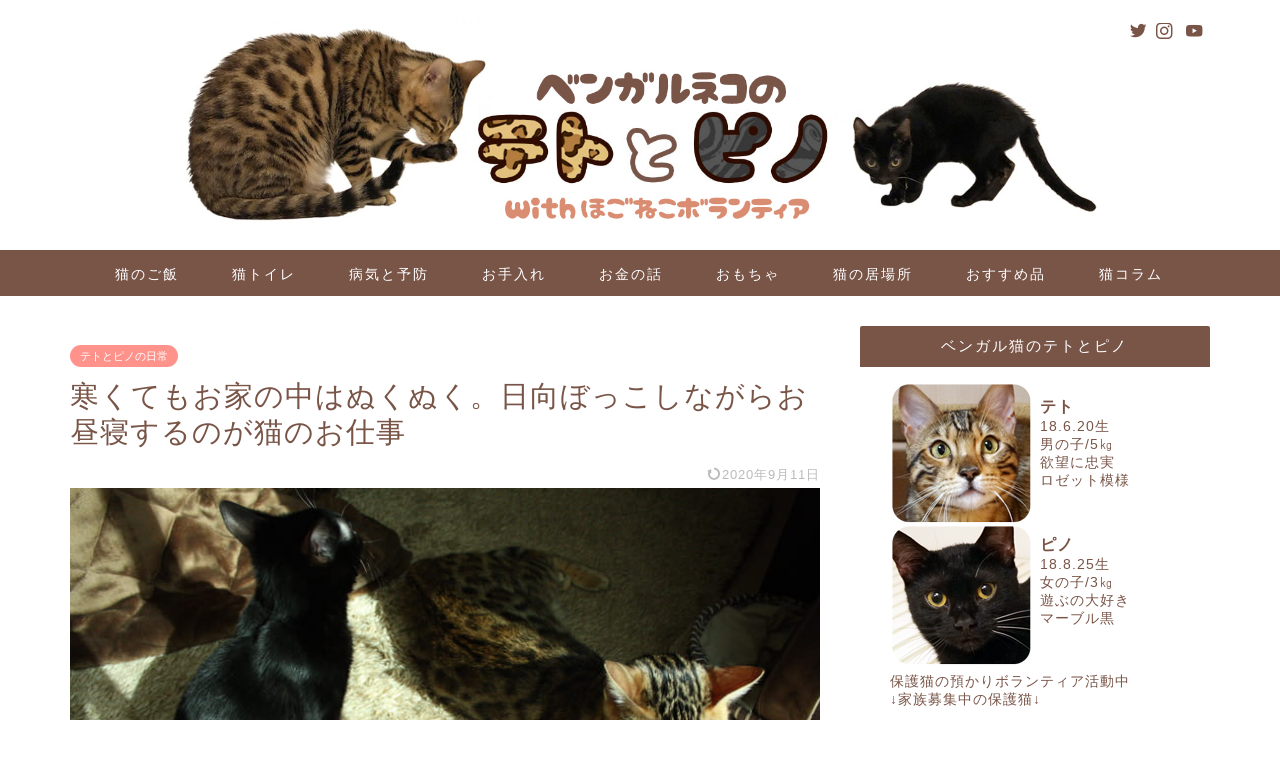

--- FILE ---
content_type: text/html; charset=UTF-8
request_url: https://tetopino.com/2019-02-20/
body_size: 12796
content:
<!DOCTYPE html><html lang="ja"><head prefix="og: http://ogp.me/ns# fb: http://ogp.me/ns/fb# article: http://ogp.me/ns/article#"><meta charset="utf-8"><meta http-equiv="X-UA-Compatible" content="IE=edge"><meta name="viewport" content="width=device-width, initial-scale=1"><meta property="og:type" content="blog"><meta property="og:title" content="寒くてもお家の中はぬくぬく。日向ぼっこしながらお昼寝するのが猫のお仕事｜ベンガル猫のテトとピノ"><meta property="og:url" content="https://tetopino.com/2019-02-20/"><meta property="og:description" content="毎日寒い日が続きますが、最近はお天気も多くて日差しがピカピカです。春の訪れを感じつつ、テトとピノは暖房の効いた室内でぬく"><meta property="og:image" content="https://tetopino.com/wp-content/uploads/2019/02/0220_01.jpg"><meta property="og:site_name" content="ベンガル猫のテトとピノ"><meta property="fb:admins" content=""><meta name="twitter:card" content="summary_large_image"><meta name="twitter:site" content="@tetopino"><meta name="description" itemprop="description" content="毎日寒い日が続きますが、最近はお天気も多くて日差しがピカピカです。春の訪れを感じつつ、テトとピノは暖房の効いた室内でぬく" ><link rel="canonical" href="https://tetopino.com/2019-02-20/"><link media="all" href="https://tetopino.com/wp-content/cache/autoptimize/css/autoptimize_33795047ac3faceae6c92c1e5df522a0.css" rel="stylesheet"><title>寒くてもお家の中はぬくぬく。日向ぼっこしながらお昼寝するのが猫のお仕事｜ベンガル猫のテトとピノ</title><meta name='robots' content='max-image-preview:large' /><link rel='dns-prefetch' href='//ajax.googleapis.com' /><link rel='dns-prefetch' href='//cdnjs.cloudflare.com' /><link rel="alternate" type="application/rss+xml" title="ベンガル猫のテトとピノ &raquo; フィード" href="https://tetopino.com/feed/" /><link rel="alternate" type="application/rss+xml" title="ベンガル猫のテトとピノ &raquo; コメントフィード" href="https://tetopino.com/comments/feed/" /><link rel="alternate" type="application/rss+xml" title="ベンガル猫のテトとピノ &raquo; 寒くてもお家の中はぬくぬく。日向ぼっこしながらお昼寝するのが猫のお仕事 のコメントのフィード" href="https://tetopino.com/2019-02-20/feed/" /> <script type="text/javascript">window._wpemojiSettings = {"baseUrl":"https:\/\/s.w.org\/images\/core\/emoji\/14.0.0\/72x72\/","ext":".png","svgUrl":"https:\/\/s.w.org\/images\/core\/emoji\/14.0.0\/svg\/","svgExt":".svg","source":{"concatemoji":"https:\/\/tetopino.com\/wp-includes\/js\/wp-emoji-release.min.js?ver=62951a7ba5122820732cf1d591ce3a10"}};
/*! This file is auto-generated */
!function(e,a,t){var n,r,o,i=a.createElement("canvas"),p=i.getContext&&i.getContext("2d");function s(e,t){var a=String.fromCharCode,e=(p.clearRect(0,0,i.width,i.height),p.fillText(a.apply(this,e),0,0),i.toDataURL());return p.clearRect(0,0,i.width,i.height),p.fillText(a.apply(this,t),0,0),e===i.toDataURL()}function c(e){var t=a.createElement("script");t.src=e,t.defer=t.type="text/javascript",a.getElementsByTagName("head")[0].appendChild(t)}for(o=Array("flag","emoji"),t.supports={everything:!0,everythingExceptFlag:!0},r=0;r<o.length;r++)t.supports[o[r]]=function(e){if(p&&p.fillText)switch(p.textBaseline="top",p.font="600 32px Arial",e){case"flag":return s([127987,65039,8205,9895,65039],[127987,65039,8203,9895,65039])?!1:!s([55356,56826,55356,56819],[55356,56826,8203,55356,56819])&&!s([55356,57332,56128,56423,56128,56418,56128,56421,56128,56430,56128,56423,56128,56447],[55356,57332,8203,56128,56423,8203,56128,56418,8203,56128,56421,8203,56128,56430,8203,56128,56423,8203,56128,56447]);case"emoji":return!s([129777,127995,8205,129778,127999],[129777,127995,8203,129778,127999])}return!1}(o[r]),t.supports.everything=t.supports.everything&&t.supports[o[r]],"flag"!==o[r]&&(t.supports.everythingExceptFlag=t.supports.everythingExceptFlag&&t.supports[o[r]]);t.supports.everythingExceptFlag=t.supports.everythingExceptFlag&&!t.supports.flag,t.DOMReady=!1,t.readyCallback=function(){t.DOMReady=!0},t.supports.everything||(n=function(){t.readyCallback()},a.addEventListener?(a.addEventListener("DOMContentLoaded",n,!1),e.addEventListener("load",n,!1)):(e.attachEvent("onload",n),a.attachEvent("onreadystatechange",function(){"complete"===a.readyState&&t.readyCallback()})),(e=t.source||{}).concatemoji?c(e.concatemoji):e.wpemoji&&e.twemoji&&(c(e.twemoji),c(e.wpemoji)))}(window,document,window._wpemojiSettings);</script> <link rel='stylesheet' id='swiper-style-css' href='https://cdnjs.cloudflare.com/ajax/libs/Swiper/4.0.7/css/swiper.min.css?ver=62951a7ba5122820732cf1d591ce3a10' type='text/css' media='all' /><link rel="https://api.w.org/" href="https://tetopino.com/wp-json/" /><link rel="alternate" type="application/json" href="https://tetopino.com/wp-json/wp/v2/posts/1040" /><link rel="alternate" type="application/json+oembed" href="https://tetopino.com/wp-json/oembed/1.0/embed?url=https%3A%2F%2Ftetopino.com%2F2019-02-20%2F" /><link rel="alternate" type="text/xml+oembed" href="https://tetopino.com/wp-json/oembed/1.0/embed?url=https%3A%2F%2Ftetopino.com%2F2019-02-20%2F&#038;format=xml" /><link rel="icon" href="https://tetopino.com/wp-content/uploads/2019/01/cropped-IMG_7142-1-32x32.jpg" sizes="32x32" /><link rel="icon" href="https://tetopino.com/wp-content/uploads/2019/01/cropped-IMG_7142-1-192x192.jpg" sizes="192x192" /><link rel="apple-touch-icon" href="https://tetopino.com/wp-content/uploads/2019/01/cropped-IMG_7142-1-180x180.jpg" /><meta name="msapplication-TileImage" content="https://tetopino.com/wp-content/uploads/2019/01/cropped-IMG_7142-1-270x270.jpg" />  <script async src="https://www.googletagmanager.com/gtag/js?id=G-MY8M8P66KH"></script> <script>window.dataLayer = window.dataLayer || [];
  function gtag(){dataLayer.push(arguments);}
  gtag('js', new Date());

  gtag('config', 'G-MY8M8P66KH');</script> </head><body data-rsssl=1 class="post-template-default single single-post postid-1040 single-format-standard" id="nofont-style"><div id="wrapper"><div id="scroll-content" class="animate-off"><div id="header-box" class="tn_on header-box animate-off"><div id="header" class="header-type2 header animate-off"><div id="site-info" class="ef"> <span class="tn-logo-size"><a href='https://tetopino.com/' title='ベンガル猫のテトとピノ' rel='home'><img src='https://tetopino.com/wp-content/uploads/2019/05/スマホ用ヘッダー.jpg' alt='ベンガル猫のテトとピノ'></a></span></div><div id="headmenu"> <span class="headsns tn_sns_on"> <span class="twitter"><a href="https://twitter.com/tetopino"><i class="jic-type jin-ifont-twitter" aria-hidden="true"></i></a></span> <span class="instagram"> <a href="https://www.instagram.com/tetopino.cat/"><i class="jic-type jin-ifont-instagram" aria-hidden="true"></i></a> </span> <span class="youtube"> <a href="https://www.youtube.com/channel/UCqHDdHMADvbxQpcKj3Lx5tQ"><i class="jic-type jin-ifont-youtube" aria-hidden="true"></i></a> </span> </span> <span class="headsearch tn_search_off"><form class="search-box" role="search" method="get" id="searchform" action="https://tetopino.com/"> <input type="search" placeholder="" class="text search-text" value="" name="s" id="s"> <input type="submit" id="searchsubmit" value="&#xe931;"></form> </span></div></div></div><div id="nav-container" class="header-style3-animate animate-off"><div id="drawernav" class="ef"><nav class="fixed-content"><ul class="menu-box"><li class="menu-item menu-item-type-taxonomy menu-item-object-category menu-item-8111"><a href="https://tetopino.com/category/%e7%8c%ab%e3%81%ae%e9%a3%bc%e3%81%84%e6%96%b9/%e3%81%94%e9%a3%af%e3%81%ae%e7%9f%a5%e8%ad%98/"><img src="https://tetopino.com/wp-content/uploads/2020/09/01_icon.png" alt=""><span class="p-nav-title">猫のご飯</span></a></li><li class="menu-item menu-item-type-taxonomy menu-item-object-category menu-item-8112"><a href="https://tetopino.com/category/%e7%8c%ab%e3%81%ae%e9%a3%bc%e3%81%84%e6%96%b9/%e7%90%86%e6%83%b3%e3%81%ae%e3%83%88%e3%82%a4%e3%83%ac/"><img src="https://tetopino.com/wp-content/uploads/2020/09/02_icon.png" alt=""><span class="p-nav-title">猫トイレ</span></a></li><li class="menu-item menu-item-type-taxonomy menu-item-object-category menu-item-8113"><a href="https://tetopino.com/category/%e7%8c%ab%e3%81%ae%e9%a3%bc%e3%81%84%e6%96%b9/%e7%97%85%e6%b0%97%e3%81%a8%e4%ba%88%e9%98%b2/"><img src="https://tetopino.com/wp-content/uploads/2020/09/03_icon.png" alt=""><span class="p-nav-title">病気と予防</span></a></li><li class="menu-item menu-item-type-taxonomy menu-item-object-category menu-item-8114"><a href="https://tetopino.com/category/%e7%8c%ab%e3%81%ae%e9%a3%bc%e3%81%84%e6%96%b9/%e7%8c%ab%e3%81%ae%e3%81%8a%e6%89%8b%e5%85%a5%e3%82%8c/"><img src="https://tetopino.com/wp-content/uploads/2020/09/04_icon.png" alt=""><span class="p-nav-title">お手入れ</span></a></li><li class="menu-item menu-item-type-taxonomy menu-item-object-category menu-item-8115"><a href="https://tetopino.com/category/%e7%8c%ab%e3%81%ae%e9%a3%bc%e3%81%84%e6%96%b9/%e3%81%8a%e9%87%91%e3%81%ae%e8%a9%b1/"><img src="https://tetopino.com/wp-content/uploads/2020/09/05_icon.png" alt=""><span class="p-nav-title">お金の話</span></a></li><li class="menu-item menu-item-type-taxonomy menu-item-object-category menu-item-8116"><a href="https://tetopino.com/category/%e5%95%86%e5%93%81%e3%83%ac%e3%83%93%e3%83%a5%e3%83%bc/%e7%8c%ab%e7%94%a8%e3%81%8a%e3%82%82%e3%81%a1%e3%82%83/"><img src="https://tetopino.com/wp-content/uploads/2020/09/06_icon.png" alt=""><span class="p-nav-title">おもちゃ</span></a></li><li class="menu-item menu-item-type-taxonomy menu-item-object-category menu-item-8117"><a href="https://tetopino.com/category/%e5%95%86%e5%93%81%e3%83%ac%e3%83%93%e3%83%a5%e3%83%bc/%e3%83%99%e3%83%83%e3%83%89%e3%81%a8%e3%83%8f%e3%82%a6%e3%82%b9/"><img src="https://tetopino.com/wp-content/uploads/2020/09/07_icon.png" alt=""><span class="p-nav-title">猫の居場所</span></a></li><li class="menu-item menu-item-type-taxonomy menu-item-object-category menu-item-8118"><a href="https://tetopino.com/category/%e5%95%86%e5%93%81%e3%83%ac%e3%83%93%e3%83%a5%e3%83%bc/%e3%81%9d%e3%81%ae%e4%bb%96/"><img src="https://tetopino.com/wp-content/uploads/2020/09/08_icon.png" alt=""><span class="p-nav-title">おすすめ品</span></a></li><li class="menu-item menu-item-type-taxonomy menu-item-object-category menu-item-8176"><a href="https://tetopino.com/category/%e7%8c%ab%e3%81%a8%e3%81%ae%e6%9a%ae%e3%82%89%e3%81%97/%e7%8c%ab%e3%82%b3%e3%83%a9%e3%83%a0/"><img src="https://tetopino.com/wp-content/uploads/2020/09/09_icon.png" alt=""><span class="p-nav-title">猫コラム</span></a></li></ul></nav></div></div><div class="clearfix"></div><div id="contents"><main id="main-contents" class="main-contents article_style2 animate-off" itemprop="mainContentOfPage"><section class="cps-post-box hentry"><article class="cps-post"><header class="cps-post-header"> <span class="cps-post-cat category-%e3%83%86%e3%83%88%e3%81%a8%e3%83%94%e3%83%8e%e3%81%ae%e6%97%a5%e5%b8%b8" itemprop="keywords"><a href="https://tetopino.com/category/%e7%8c%ab%e3%81%a8%e3%81%ae%e6%9a%ae%e3%82%89%e3%81%97/%e3%83%86%e3%83%88%e3%81%a8%e3%83%94%e3%83%8e%e3%81%ae%e6%97%a5%e5%b8%b8/" style="background-color:!important;">テトとピノの日常</a></span><h1 class="cps-post-title entry-title" itemprop="headline">寒くてもお家の中はぬくぬく。日向ぼっこしながらお昼寝するのが猫のお仕事</h1><div class="cps-post-meta vcard"> <span class="writer fn" itemprop="author" itemscope itemtype="https://schema.org/Person"><span itemprop="name">tetopino</span></span> <span class="cps-post-date-box"> <span class="cps-post-date"><time class="entry-date date published updated" datetime="2020-09-11T07:58:04+09:00"><i class="jic jin-ifont-reload" aria-hidden="true"></i>&nbsp;2020年9月11日</time></span> </span></div></header><div class="cps-post-thumb jin-thumb-original" itemscope itemtype="https://schema.org/ImageObject"> <img src="[data-uri]" data-lazy-type="image" data-lazy-src="https://tetopino.com/wp-content/uploads/2019/02/0220_01.jpg" class="lazy lazy-hidden attachment-large_size size-large_size wp-post-image" alt="" decoding="async" width ="760" height ="428" /><noscript><img src="https://tetopino.com/wp-content/uploads/2019/02/0220_01.jpg" class="attachment-large_size size-large_size wp-post-image" alt="" decoding="async" width ="760" height ="428" /></noscript></div><div class="c--labeling-act d--labeling-act-solid"><span class="a--labeling-act">記事内に商品プロモーションを含む場合があります</span></div><div class="cps-post-main-box"><div class="cps-post-main    hl-custom entry-content m-size s-size-sp" itemprop="articleBody"><div class="clearfix"></div><p>毎日寒い日が続きますが、最近はお天気も多くて日差しがピカピカです。春の訪れを感じつつ、テトとピノは暖房の効いた室内でぬくぬく日向ぼっこをするのが大好き。日差しがいっぱい差し込む日にはあちこちで転がってお昼寝しています。</p><div class="jin-yohaku50"></div><p><img decoding="async" class="lazy lazy-hidden magnifiable" src="[data-uri]" data-lazy-type="image" data-lazy-src="https://tetopino.com/wp-content/uploads/2019/02/0220_02.jpg" alt="ベンガル猫の日向ぼっこ"><noscript><img decoding="async" class="magnifiable" src="https://tetopino.com/wp-content/uploads/2019/02/0220_02.jpg" alt="ベンガル猫の日向ぼっこ"></noscript><br /> 「本日は中々の日向ぼっこ日和にゃり」</p><div class="jin-yohaku30"></div><p><img decoding="async" class="lazy lazy-hidden magnifiable" src="[data-uri]" data-lazy-type="image" data-lazy-src="https://tetopino.com/wp-content/uploads/2019/02/0220_03.jpg" alt="ベンガル猫の日向ぼっこ"><noscript><img decoding="async" class="magnifiable" src="https://tetopino.com/wp-content/uploads/2019/02/0220_03.jpg" alt="ベンガル猫の日向ぼっこ"></noscript><br /> 「ぼくはここで寝るにゃ」</p><div class="jin-yohaku30"></div><p><img decoding="async" class="lazy lazy-hidden magnifiable" src="[data-uri]" data-lazy-type="image" data-lazy-src="https://tetopino.com/wp-content/uploads/2019/02/0220_04.jpg" alt="ベンガル猫の日向ぼっこ"><noscript><img decoding="async" class="magnifiable" src="https://tetopino.com/wp-content/uploads/2019/02/0220_04.jpg" alt="ベンガル猫の日向ぼっこ"></noscript><br /> 「ピノはふかふかの上がいいんだもんねっ！」</p><div class="jin-yohaku30"></div><p><img decoding="async" class="lazy lazy-hidden magnifiable" src="[data-uri]" data-lazy-type="image" data-lazy-src="https://tetopino.com/wp-content/uploads/2019/02/0220_05.jpg" alt="ベンガル猫の日向ぼっこ"><noscript><img decoding="async" class="magnifiable" src="https://tetopino.com/wp-content/uploads/2019/02/0220_05.jpg" alt="ベンガル猫の日向ぼっこ"></noscript><br /> 直射日光で顔が渋い</p><div class="jin-yohaku30"></div><p><img decoding="async" class="lazy lazy-hidden magnifiable" src="[data-uri]" data-lazy-type="image" data-lazy-src="https://tetopino.com/wp-content/uploads/2019/02/0220_06.jpg" alt="ベンガル猫の日向ぼっこ"><noscript><img decoding="async" class="magnifiable" src="https://tetopino.com/wp-content/uploads/2019/02/0220_06.jpg" alt="ベンガル猫の日向ぼっこ"></noscript><br /> でも寝ちゃう</p><div class="jin-yohaku30"></div><p><img decoding="async" class="lazy lazy-hidden magnifiable" src="[data-uri]" data-lazy-type="image" data-lazy-src="https://tetopino.com/wp-content/uploads/2019/02/0220_07.jpg" alt="ベンガル猫の日向ぼっこ"><noscript><img decoding="async" class="magnifiable" src="https://tetopino.com/wp-content/uploads/2019/02/0220_07.jpg" alt="ベンガル猫の日向ぼっこ"></noscript><br /> 外は寒いけど日差しはポカポカで気持ちいいね</p><div class="jin-yohaku30"></div><p><img decoding="async" class="lazy lazy-hidden magnifiable" src="[data-uri]" data-lazy-type="image" data-lazy-src="https://tetopino.com/wp-content/uploads/2019/02/0220_08.jpg" alt="ベンガル猫の日向ぼっこ"><noscript><img decoding="async" class="magnifiable" src="https://tetopino.com/wp-content/uploads/2019/02/0220_08.jpg" alt="ベンガル猫の日向ぼっこ"></noscript><br /> 「あたちの寝顔は高いんだからねっ！」</p><div class="jin-yohaku30"></div><p><img decoding="async" class="lazy lazy-hidden magnifiable" src="[data-uri]" data-lazy-type="image" data-lazy-src="https://tetopino.com/wp-content/uploads/2019/02/0220_09.jpg" alt="ベンガル猫の日向ぼっこ"><noscript><img decoding="async" class="magnifiable" src="https://tetopino.com/wp-content/uploads/2019/02/0220_09.jpg" alt="ベンガル猫の日向ぼっこ"></noscript><br /> 撫でようとしたら捕まってゲジゲジされた…</p><div class="jin-yohaku30"></div><p><img decoding="async" class="lazy lazy-hidden magnifiable" src="[data-uri]" data-lazy-type="image" data-lazy-src="https://tetopino.com/wp-content/uploads/2019/02/0220_10.jpg" alt="ベンガル猫の一緒に日向ぼっこ"><noscript><img decoding="async" class="magnifiable" src="https://tetopino.com/wp-content/uploads/2019/02/0220_10.jpg" alt="ベンガル猫の一緒に日向ぼっこ"></noscript><br /> 一人で寝るのもいいけど、やっぱりくっつくのも好き</p><div class="jin-yohaku30"></div><p><img decoding="async" class="lazy lazy-hidden magnifiable" src="[data-uri]" data-lazy-type="image" data-lazy-src="https://tetopino.com/wp-content/uploads/2019/02/0220_11.jpg" alt="猫は日向ぼっこが幸せ"><noscript><img decoding="async" class="magnifiable" src="https://tetopino.com/wp-content/uploads/2019/02/0220_11.jpg" alt="猫は日向ぼっこが幸せ"></noscript><br /> 「おにいたん、だいすき！」</p><div class="jin-yohaku50"></div><div class="jin-yohaku50"></div><div class="clearfix"></div><div class="adarea-box"><section class="ad-single"><div class="center-rectangle"><div class="sponsor-center">SPONSOR LINK</div> <script async src="//pagead2.googlesyndication.com/pagead/js/adsbygoogle.js"></script>  <ins class="adsbygoogle"
 style="display:block"
 data-ad-client="ca-pub-9315159420551867"
 data-ad-slot="9347870628"
 data-ad-format="auto"
 data-full-width-responsive="true"></ins> <script>(adsbygoogle = window.adsbygoogle || []).push({});</script> </div></section></div><div class="related-ad-unit-area"></div><div class="share sns-design-type01"><div class="sns"><ol><li class="twitter"><a href="https://twitter.com/share?url=https%3A%2F%2Ftetopino.com%2F2019-02-20%2F&text=%E5%AF%92%E3%81%8F%E3%81%A6%E3%82%82%E3%81%8A%E5%AE%B6%E3%81%AE%E4%B8%AD%E3%81%AF%E3%81%AC%E3%81%8F%E3%81%AC%E3%81%8F%E3%80%82%E6%97%A5%E5%90%91%E3%81%BC%E3%81%A3%E3%81%93%E3%81%97%E3%81%AA%E3%81%8C%E3%82%89%E3%81%8A%E6%98%BC%E5%AF%9D%E3%81%99%E3%82%8B%E3%81%AE%E3%81%8C%E7%8C%AB%E3%81%AE%E3%81%8A%E4%BB%95%E4%BA%8B - ベンガル猫のテトとピノ&via=tetopino&related=tetopino"><i class="jic jin-ifont-twitter"></i></a></li><li class="facebook"> <a href="https://www.facebook.com/sharer.php?src=bm&u=https%3A%2F%2Ftetopino.com%2F2019-02-20%2F&t=%E5%AF%92%E3%81%8F%E3%81%A6%E3%82%82%E3%81%8A%E5%AE%B6%E3%81%AE%E4%B8%AD%E3%81%AF%E3%81%AC%E3%81%8F%E3%81%AC%E3%81%8F%E3%80%82%E6%97%A5%E5%90%91%E3%81%BC%E3%81%A3%E3%81%93%E3%81%97%E3%81%AA%E3%81%8C%E3%82%89%E3%81%8A%E6%98%BC%E5%AF%9D%E3%81%99%E3%82%8B%E3%81%AE%E3%81%8C%E7%8C%AB%E3%81%AE%E3%81%8A%E4%BB%95%E4%BA%8B - ベンガル猫のテトとピノ" onclick="javascript:window.open(this.href, '', 'menubar=no,toolbar=no,resizable=yes,scrollbars=yes,height=300,width=600');return false;"><i class="jic jin-ifont-facebook-t" aria-hidden="true"></i></a></li><li class="hatebu"> <a href="https://b.hatena.ne.jp/add?mode=confirm&url=https%3A%2F%2Ftetopino.com%2F2019-02-20%2F" onclick="javascript:window.open(this.href, '', 'menubar=no,toolbar=no,resizable=yes,scrollbars=yes,height=400,width=510');return false;" ><i class="font-hatena"></i></a></li><li class="pocket"> <a href="https://getpocket.com/edit?url=https%3A%2F%2Ftetopino.com%2F2019-02-20%2F&title=%E5%AF%92%E3%81%8F%E3%81%A6%E3%82%82%E3%81%8A%E5%AE%B6%E3%81%AE%E4%B8%AD%E3%81%AF%E3%81%AC%E3%81%8F%E3%81%AC%E3%81%8F%E3%80%82%E6%97%A5%E5%90%91%E3%81%BC%E3%81%A3%E3%81%93%E3%81%97%E3%81%AA%E3%81%8C%E3%82%89%E3%81%8A%E6%98%BC%E5%AF%9D%E3%81%99%E3%82%8B%E3%81%AE%E3%81%8C%E7%8C%AB%E3%81%AE%E3%81%8A%E4%BB%95%E4%BA%8B - ベンガル猫のテトとピノ"><i class="jic jin-ifont-pocket" aria-hidden="true"></i></a></li><li class="line"> <a href="https://line.me/R/msg/text/?https%3A%2F%2Ftetopino.com%2F2019-02-20%2F"><i class="jic jin-ifont-line" aria-hidden="true"></i></a></li></ol></div></div></div></div></article></section><div id="post-bottom-widget"><div id="custom_html-3" class="widget_text widget widget_custom_html"><div class="textwidget custom-html-widget"><table><tr><td><a href="https://cat.blogmura.com/bengal/ranking.html?p_cid=10973872" target="_blank" rel="noopener"><img class="lazy lazy-hidden" src="[data-uri]" data-lazy-type="image" data-lazy-src="https://tetopino.com/wp-content/uploads/2019/02/banner_01.jpg" alt=""><noscript><img src="https://tetopino.com/wp-content/uploads/2019/02/banner_01.jpg" alt=""></noscript></a></td><td><a href="https://blog.with2.net/link/?1991732" target="_blank" rel="noopener"><img class="lazy lazy-hidden" src="[data-uri]" data-lazy-type="image" data-lazy-src="https://tetopino.com/wp-content/uploads/2019/02/banner_02.jpg" alt=""><noscript><img src="https://tetopino.com/wp-content/uploads/2019/02/banner_02.jpg" alt=""></noscript></a></td></tr></table></div></div></div><div class="toppost-list-box-simple"><section class="related-entry-section toppost-list-box-inner"><div class="related-entry-headline"><div class="related-entry-headline-text ef"><span class="fa-headline"><i class="jic jin-ifont-post" aria-hidden="true"></i>こちらもおススメ！</span></div></div><div class="post-list-mag3col-slide related-slide"><div class="swiper-container2"><ul class="swiper-wrapper"><li class="swiper-slide"><article class="post-list-item" itemscope itemtype="https://schema.org/BlogPosting"> <a class="post-list-link" rel="bookmark" href="https://tetopino.com/torosaba12/" itemprop='mainEntityOfPage'><div class="post-list-inner"><div class="post-list-thumb" itemprop="image" itemscope itemtype="https://schema.org/ImageObject"> <img src="[data-uri]" data-lazy-type="image" data-lazy-src="https://tetopino.com/wp-content/uploads/2022/12/猫の痛みに気づくには_01-640x360.jpg" class="lazy lazy-hidden attachment-small_size size-small_size wp-post-image" alt="" decoding="async" loading="lazy" width ="235" height ="132" /><noscript><img src="https://tetopino.com/wp-content/uploads/2022/12/猫の痛みに気づくには_01-640x360.jpg" class="attachment-small_size size-small_size wp-post-image" alt="" decoding="async" loading="lazy" width ="235" height ="132" /></noscript><meta itemprop="url" content="https://tetopino.com/wp-content/uploads/2022/12/猫の痛みに気づくには_01-640x360.jpg"><meta itemprop="width" content="320"><meta itemprop="height" content="180"></div><div class="post-list-meta vcard"> <span class="post-list-cat category-%e4%bf%9d%e8%ad%b7%e7%8c%ab%e6%b4%bb%e5%8b%95%e8%a8%98%e9%8c%b2" style="background-color:!important;" itemprop="keywords">保護猫活動記録</span><h2 class="post-list-title entry-title" itemprop="headline">触れない猫が触れるようになってから、気が付けるコト</h2> <span class="post-list-date date updated ef" itemprop="datePublished dateModified" datetime="2022-12-10" content="2022-12-10">2022年12月10日</span> <span class="writer fn" itemprop="author" itemscope itemtype="https://schema.org/Person"><span itemprop="name">tetopino</span></span><div class="post-list-publisher" itemprop="publisher" itemscope itemtype="https://schema.org/Organization"> <span itemprop="logo" itemscope itemtype="https://schema.org/ImageObject"> <span itemprop="url">https://tetopino.com/wp-content/uploads/2019/05/スマホ用ヘッダー.jpg</span> </span> <span itemprop="name">ベンガル猫のテトとピノ</span></div></div></div> </a></article></li><li class="swiper-slide"><article class="post-list-item" itemscope itemtype="https://schema.org/BlogPosting"> <a class="post-list-link" rel="bookmark" href="https://tetopino.com/torashima14/" itemprop='mainEntityOfPage'><div class="post-list-inner"><div class="post-list-thumb" itemprop="image" itemscope itemtype="https://schema.org/ImageObject"> <img src="[data-uri]" data-lazy-type="image" data-lazy-src="https://tetopino.com/wp-content/uploads/2021/09/保護猫姉妹の通院_01-640x360.jpg" class="lazy lazy-hidden attachment-small_size size-small_size wp-post-image" alt="" decoding="async" loading="lazy" width ="235" height ="132" /><noscript><img src="https://tetopino.com/wp-content/uploads/2021/09/保護猫姉妹の通院_01-640x360.jpg" class="attachment-small_size size-small_size wp-post-image" alt="" decoding="async" loading="lazy" width ="235" height ="132" /></noscript><meta itemprop="url" content="https://tetopino.com/wp-content/uploads/2021/09/保護猫姉妹の通院_01-640x360.jpg"><meta itemprop="width" content="320"><meta itemprop="height" content="180"></div><div class="post-list-meta vcard"> <span class="post-list-cat category-%e4%bf%9d%e8%ad%b7%e7%8c%ab%e6%b4%bb%e5%8b%95%e8%a8%98%e9%8c%b2" style="background-color:!important;" itemprop="keywords">保護猫活動記録</span><h2 class="post-list-title entry-title" itemprop="headline">とら子としま子と仔猫達と病院に行ってきました！</h2> <span class="post-list-date date updated ef" itemprop="datePublished dateModified" datetime="2021-09-21" content="2021-09-21">2021年9月21日</span> <span class="writer fn" itemprop="author" itemscope itemtype="https://schema.org/Person"><span itemprop="name">tetopino</span></span><div class="post-list-publisher" itemprop="publisher" itemscope itemtype="https://schema.org/Organization"> <span itemprop="logo" itemscope itemtype="https://schema.org/ImageObject"> <span itemprop="url">https://tetopino.com/wp-content/uploads/2019/05/スマホ用ヘッダー.jpg</span> </span> <span itemprop="name">ベンガル猫のテトとピノ</span></div></div></div> </a></article></li><li class="swiper-slide"><article class="post-list-item" itemscope itemtype="https://schema.org/BlogPosting"> <a class="post-list-link" rel="bookmark" href="https://tetopino.com/torashima15/" itemprop='mainEntityOfPage'><div class="post-list-inner"><div class="post-list-thumb" itemprop="image" itemscope itemtype="https://schema.org/ImageObject"> <img src="[data-uri]" data-lazy-type="image" data-lazy-src="https://tetopino.com/wp-content/uploads/2021/10/保護猫姉妹の日常_01-640x360.jpg" class="lazy lazy-hidden attachment-small_size size-small_size wp-post-image" alt="" decoding="async" loading="lazy" width ="235" height ="132" /><noscript><img src="https://tetopino.com/wp-content/uploads/2021/10/保護猫姉妹の日常_01-640x360.jpg" class="attachment-small_size size-small_size wp-post-image" alt="" decoding="async" loading="lazy" width ="235" height ="132" /></noscript><meta itemprop="url" content="https://tetopino.com/wp-content/uploads/2021/10/保護猫姉妹の日常_01-640x360.jpg"><meta itemprop="width" content="320"><meta itemprop="height" content="180"></div><div class="post-list-meta vcard"> <span class="post-list-cat category-%e4%bf%9d%e8%ad%b7%e7%8c%ab%e6%b4%bb%e5%8b%95%e8%a8%98%e9%8c%b2" style="background-color:!important;" itemprop="keywords">保護猫活動記録</span><h2 class="post-list-title entry-title" itemprop="headline">コワがりしま子は、まだまだ警戒中？でも幸に暮らせているならOK！</h2> <span class="post-list-date date updated ef" itemprop="datePublished dateModified" datetime="2021-10-25" content="2021-10-25">2021年10月25日</span> <span class="writer fn" itemprop="author" itemscope itemtype="https://schema.org/Person"><span itemprop="name">tetopino</span></span><div class="post-list-publisher" itemprop="publisher" itemscope itemtype="https://schema.org/Organization"> <span itemprop="logo" itemscope itemtype="https://schema.org/ImageObject"> <span itemprop="url">https://tetopino.com/wp-content/uploads/2019/05/スマホ用ヘッダー.jpg</span> </span> <span itemprop="name">ベンガル猫のテトとピノ</span></div></div></div> </a></article></li></ul><div class="swiper-pagination"></div><div class="swiper-button-prev"></div><div class="swiper-button-next"></div></div></div></section></div><div class="clearfix"></div><div id="prev-next" class="clearfix"> <a class="prev" href="https://tetopino.com/purecrystal-ceramics/" title="猫の自動給水器『ピュアクリスタル セラミックス』を愛用してみた感想"><div class="metabox"> <img src="[data-uri]" data-lazy-type="image" data-lazy-src="https://tetopino.com/wp-content/uploads/2019/08/ピュアクリスタルセラミックスを使ってみた感想_01-320x180.jpg" class="lazy lazy-hidden attachment-cps_thumbnails size-cps_thumbnails wp-post-image" alt="" decoding="async" loading="lazy" width ="151" height ="85" /><noscript><img src="https://tetopino.com/wp-content/uploads/2019/08/ピュアクリスタルセラミックスを使ってみた感想_01-320x180.jpg" class="attachment-cps_thumbnails size-cps_thumbnails wp-post-image" alt="" decoding="async" loading="lazy" width ="151" height ="85" /></noscript><p>猫の自動給水器『ピュアクリスタル セラミックス』を愛用してみた感想</p></div> </a> <a class="next" href="https://tetopino.com/cat-merit/" title="猫を飼ってみて良かった10のコト"><div class="metabox"><p>猫を飼ってみて良かった10のコト</p> <img src="[data-uri]" data-lazy-type="image" data-lazy-src="https://tetopino.com/wp-content/uploads/2019/03/猫を飼って良かったコト_01-320x180.jpg" class="lazy lazy-hidden attachment-cps_thumbnails size-cps_thumbnails wp-post-image" alt="" decoding="async" loading="lazy" width ="151" height ="85" /><noscript><img src="https://tetopino.com/wp-content/uploads/2019/03/猫を飼って良かったコト_01-320x180.jpg" class="attachment-cps_thumbnails size-cps_thumbnails wp-post-image" alt="" decoding="async" loading="lazy" width ="151" height ="85" /></noscript></div> </a></div><div class="clearfix"></div></main><div id="sidebar" class="sideber sidebar_style6 animate-off" role="complementary" itemscope itemtype="https://schema.org/WPSideBar"><div id="custom_html-2" class="widget_text widget widget_custom_html"><div class="widgettitle ef">ベンガル猫のテトとピノ</div><div class="textwidget custom-html-widget"><img class="lazy lazy-hidden" src="[data-uri]" data-lazy-type="image" data-lazy-src="https://tetopino.com/wp-content/uploads/2019/05/teto_pro.jpg" align="left" alt="テト"><noscript><img src="https://tetopino.com/wp-content/uploads/2019/05/teto_pro.jpg" align="left" alt="テト"></noscript> <br> <font size="3"><b>テト</b></font><br> 18.6.20生<br> 男の子/5㎏<br> 欲望に忠実<br> ロゼット模様<br> <br><br> <img class="lazy lazy-hidden" src="[data-uri]" data-lazy-type="image" data-lazy-src="https://tetopino.com/wp-content/uploads/2019/05/pino_pro.jpg" align="left" alt="ピノ"><noscript><img src="https://tetopino.com/wp-content/uploads/2019/05/pino_pro.jpg" align="left" alt="ピノ"></noscript> <br> <font size="3"><b>ピノ</b></font><br> 18.8.25生<br> 女の子/3㎏<br> 遊ぶの大好き<br> マーブル黒<br> <br><br><br> 保護猫の預かりボランティア活動中<br> ↓家族募集中の保護猫↓ <br><br> <img class="lazy lazy-hidden" src="[data-uri]" data-lazy-type="image" data-lazy-src="https://tetopino.com/wp-content/uploads/2020/10/noru_pro.jpg" align="left" alt="ノル"><noscript><img src="https://tetopino.com/wp-content/uploads/2020/10/noru_pro.jpg" align="left" alt="ノル"></noscript> <br> <font size="3"><b>ノル</b></font><br> 20.10.02～<br> 男の子/5.5㎏<br> マイペース<br> <a href="https://tetopino.com/noru01/">→保護記録</a> <br><br><br> <img class="lazy lazy-hidden" src="[data-uri]" data-lazy-type="image" data-lazy-src="https://tetopino.com/wp-content/uploads/2023/04/omu_pro.jpg" align="left" alt="おむた"><noscript><img src="https://tetopino.com/wp-content/uploads/2023/04/omu_pro.jpg" align="left" alt="おむた"></noscript> <br> <font size="3"><b>おむた</b></font><br> 23.03.30～<br> 男の子/4㎏<br> ツンデレ<br> <a href="https://tetopino.com/omuta01/">→保護記録</a> <br><br><br> <img class="lazy lazy-hidden" src="[data-uri]" data-lazy-type="image" data-lazy-src="https://tetopino.com/wp-content/uploads/2023/08/mitan_pro.jpg" align="left" alt="みぃたん"><noscript><img src="https://tetopino.com/wp-content/uploads/2023/08/mitan_pro.jpg" align="left" alt="みぃたん"></noscript> <br> <font size="3"><b>みぃたん</b></font><br> 23.07.17～<br> 男の子/4㎏<br> 人が大嫌い<br> <a href="https://tetopino.com/mitan01/">→保護記録</a> <br><br><br> <br><br><br> <b>【飼い主について】</b> <br> 愛猫のために調べたり学んだりした情報を発信！ブログの収益は保護猫達のご飯代で消滅中 <br><br> <a href="https://tetopino.com/about/"><img class="lazy lazy-hidden" src="[data-uri]" data-lazy-type="image" data-lazy-src="https://tetopino.com/wp-content/uploads/2020/01/top_icon.jpg"  align="left" alt="ベンガル猫のテトとピノ"><noscript><img src="https://tetopino.com/wp-content/uploads/2020/01/top_icon.jpg"  align="left" alt="ベンガル猫のテトとピノ"></noscript></a> <br><br></div></div><div id="categories-2" class="widget widget_categories"><div class="widgettitle ef">カテゴリー</div><ul><li class="cat-item cat-item-27"><a href="https://tetopino.com/category/%e7%8c%ab%e3%81%ae%e9%a3%bc%e3%81%84%e6%96%b9/">猫の飼い方</a><ul class='children'><li class="cat-item cat-item-28"><a href="https://tetopino.com/category/%e7%8c%ab%e3%81%ae%e9%a3%bc%e3%81%84%e6%96%b9/%e3%81%94%e9%a3%af%e3%81%ae%e7%9f%a5%e8%ad%98/">ご飯の知識</a></li><li class="cat-item cat-item-29"><a href="https://tetopino.com/category/%e7%8c%ab%e3%81%ae%e9%a3%bc%e3%81%84%e6%96%b9/%e7%90%86%e6%83%b3%e3%81%ae%e3%83%88%e3%82%a4%e3%83%ac/">理想のトイレ</a></li><li class="cat-item cat-item-30"><a href="https://tetopino.com/category/%e7%8c%ab%e3%81%ae%e9%a3%bc%e3%81%84%e6%96%b9/%e7%97%85%e6%b0%97%e3%81%a8%e4%ba%88%e9%98%b2/">病気と予防</a></li><li class="cat-item cat-item-31"><a href="https://tetopino.com/category/%e7%8c%ab%e3%81%ae%e9%a3%bc%e3%81%84%e6%96%b9/%e7%8c%ab%e3%81%ae%e3%81%8a%e6%89%8b%e5%85%a5%e3%82%8c/">猫のお手入れ</a></li><li class="cat-item cat-item-41"><a href="https://tetopino.com/category/%e7%8c%ab%e3%81%ae%e9%a3%bc%e3%81%84%e6%96%b9/%e3%81%8a%e9%87%91%e3%81%ae%e8%a9%b1/">お金の話</a></li></ul></li><li class="cat-item cat-item-32"><a href="https://tetopino.com/category/%e5%95%86%e5%93%81%e3%83%ac%e3%83%93%e3%83%a5%e3%83%bc/">商品レビュー</a><ul class='children'><li class="cat-item cat-item-35"><a href="https://tetopino.com/category/%e5%95%86%e5%93%81%e3%83%ac%e3%83%93%e3%83%a5%e3%83%bc/%e7%8c%ab%e7%94%a8%e3%81%8a%e3%82%82%e3%81%a1%e3%82%83/">猫用おもちゃ</a></li><li class="cat-item cat-item-36"><a href="https://tetopino.com/category/%e5%95%86%e5%93%81%e3%83%ac%e3%83%93%e3%83%a5%e3%83%bc/%e3%83%99%e3%83%83%e3%83%89%e3%81%a8%e3%83%8f%e3%82%a6%e3%82%b9/">猫の居場所</a></li><li class="cat-item cat-item-37"><a href="https://tetopino.com/category/%e5%95%86%e5%93%81%e3%83%ac%e3%83%93%e3%83%a5%e3%83%bc/%e3%81%9d%e3%81%ae%e4%bb%96/">おすすめ用品</a></li></ul></li><li class="cat-item cat-item-39"><a href="https://tetopino.com/category/%e7%8c%ab%e3%81%a8%e3%81%ae%e6%9a%ae%e3%82%89%e3%81%97/">猫との暮らし</a><ul class='children'><li class="cat-item cat-item-42"><a href="https://tetopino.com/category/%e7%8c%ab%e3%81%a8%e3%81%ae%e6%9a%ae%e3%82%89%e3%81%97/%e7%8c%ab%e3%82%b3%e3%83%a9%e3%83%a0/">猫コラム</a></li><li class="cat-item cat-item-40"><a href="https://tetopino.com/category/%e7%8c%ab%e3%81%a8%e3%81%ae%e6%9a%ae%e3%82%89%e3%81%97/%e3%83%86%e3%83%88%e3%81%a8%e3%83%94%e3%83%8e%e3%81%ae%e6%97%a5%e5%b8%b8/">テトとピノの日常</a></li><li class="cat-item cat-item-38"><a href="https://tetopino.com/category/%e7%8c%ab%e3%81%a8%e3%81%ae%e6%9a%ae%e3%82%89%e3%81%97/%e4%bf%9d%e8%ad%b7%e7%8c%ab%e6%b4%bb%e5%8b%95%e8%a8%98%e9%8c%b2/">保護猫活動記録</a></li></ul></li></ul></div><div id="search-2" class="widget widget_search"><form class="search-box" role="search" method="get" id="searchform" action="https://tetopino.com/"> <input type="search" placeholder="" class="text search-text" value="" name="s" id="s"> <input type="submit" id="searchsubmit" value="&#xe931;"></form></div><div id="widget-popular-2" class="widget widget-popular"><div class="widgettitle ef">人気記事ランキング</div><div id="new-entry-box"><ul><li class="new-entry-item popular-item"> <a href="https://tetopino.com/profile/" rel="bookmark"><div class="new-entry" itemprop="image" itemscope itemtype="https://schema.org/ImageObject"><figure class="eyecatch"> <img src="[data-uri]" data-lazy-type="image" data-lazy-src="https://tetopino.com/wp-content/uploads/2019/04/ベンガル猫の魅力や性格_01-320x180.jpg" class="lazy lazy-hidden attachment-cps_thumbnails size-cps_thumbnails wp-post-image" alt="" decoding="async" loading="lazy" width ="96" height ="54" /><noscript><img src="https://tetopino.com/wp-content/uploads/2019/04/ベンガル猫の魅力や性格_01-320x180.jpg" class="attachment-cps_thumbnails size-cps_thumbnails wp-post-image" alt="" decoding="async" loading="lazy" width ="96" height ="54" /></noscript><meta itemprop="url" content="https://tetopino.com/wp-content/uploads/2019/04/ベンガル猫の魅力や性格_01-640x360.jpg"><meta itemprop="width" content="640"><meta itemprop="height" content="360"></figure> <span class="pop-num ef">1</span></div><div class="new-entry-item-meta"><h3 class="new-entry-item-title" itemprop="headline">【ベンガル猫を選んだ理由】飼ってみて感じた性格や魅力、大変なコトなどを紹介</h3></div> </a></li><li class="new-entry-item popular-item"> <a href="https://tetopino.com/nyantomo-deotoilet/" rel="bookmark"><div class="new-entry" itemprop="image" itemscope itemtype="https://schema.org/ImageObject"><figure class="eyecatch"> <img src="[data-uri]" data-lazy-type="image" data-lazy-src="https://tetopino.com/wp-content/uploads/2020/07/『ニャンとも』VS『デオトイレ』どっちがいい？_01-320x180.jpg" class="lazy lazy-hidden attachment-cps_thumbnails size-cps_thumbnails wp-post-image" alt="" decoding="async" loading="lazy" width ="96" height ="54" /><noscript><img src="https://tetopino.com/wp-content/uploads/2020/07/『ニャンとも』VS『デオトイレ』どっちがいい？_01-320x180.jpg" class="attachment-cps_thumbnails size-cps_thumbnails wp-post-image" alt="" decoding="async" loading="lazy" width ="96" height ="54" /></noscript><meta itemprop="url" content="https://tetopino.com/wp-content/uploads/2020/07/『ニャンとも』VS『デオトイレ』どっちがいい？_01-640x360.jpg"><meta itemprop="width" content="640"><meta itemprop="height" content="360"></figure> <span class="pop-num ef">2</span></div><div class="new-entry-item-meta"><h3 class="new-entry-item-title" itemprop="headline">『ニャンとも』と『デオトイレ』優秀なのはどっち？両方を買ったので徹底比較しました</h3></div> </a></li><li class="new-entry-item popular-item"> <a href="https://tetopino.com/cat-sand/" rel="bookmark"><div class="new-entry" itemprop="image" itemscope itemtype="https://schema.org/ImageObject"><figure class="eyecatch"> <img src="[data-uri]" data-lazy-type="image" data-lazy-src="https://tetopino.com/wp-content/uploads/2020/07/システムトイレ用の猫砂のレビューまとめ_01-320x180.jpg" class="lazy lazy-hidden attachment-cps_thumbnails size-cps_thumbnails wp-post-image" alt="" decoding="async" loading="lazy" width ="96" height ="54" /><noscript><img src="https://tetopino.com/wp-content/uploads/2020/07/システムトイレ用の猫砂のレビューまとめ_01-320x180.jpg" class="attachment-cps_thumbnails size-cps_thumbnails wp-post-image" alt="" decoding="async" loading="lazy" width ="96" height ="54" /></noscript><meta itemprop="url" content="https://tetopino.com/wp-content/uploads/2020/07/システムトイレ用の猫砂のレビューまとめ_01-640x360.jpg"><meta itemprop="width" content="640"><meta itemprop="height" content="360"></figure> <span class="pop-num ef">3</span></div><div class="new-entry-item-meta"><h3 class="new-entry-item-title" itemprop="headline">【システムトイレ用の固まらない猫砂】12種類のコスパや使用感を実際に使って比較しました！</h3></div> </a></li><li class="new-entry-item popular-item"> <a href="https://tetopino.com/purina-one/" rel="bookmark"><div class="new-entry" itemprop="image" itemscope itemtype="https://schema.org/ImageObject"><figure class="eyecatch"> <img src="[data-uri]" data-lazy-type="image" data-lazy-src="https://tetopino.com/wp-content/uploads/2019/05/ピュリナワンを徹底的に調べてみた_01-320x180.jpg" class="lazy lazy-hidden attachment-cps_thumbnails size-cps_thumbnails wp-post-image" alt="" decoding="async" loading="lazy" width ="96" height ="54" /><noscript><img src="https://tetopino.com/wp-content/uploads/2019/05/ピュリナワンを徹底的に調べてみた_01-320x180.jpg" class="attachment-cps_thumbnails size-cps_thumbnails wp-post-image" alt="" decoding="async" loading="lazy" width ="96" height ="54" /></noscript><meta itemprop="url" content="https://tetopino.com/wp-content/uploads/2019/05/ピュリナワンを徹底的に調べてみた_01-640x360.jpg"><meta itemprop="width" content="640"><meta itemprop="height" content="360"></figure> <span class="pop-num ef">4</span></div><div class="new-entry-item-meta"><h3 class="new-entry-item-title" itemprop="headline">『ピュリナワン』の評判と実態について徹底的に調べてみた！</h3></div> </a></li><li class="new-entry-item popular-item"> <a href="https://tetopino.com/cats-ear-mite/" rel="bookmark"><div class="new-entry" itemprop="image" itemscope itemtype="https://schema.org/ImageObject"><figure class="eyecatch"> <img src="[data-uri]" data-lazy-type="image" data-lazy-src="https://tetopino.com/wp-content/uploads/2019/05/猫の耳ダニ治療方法_01-320x180.jpg" class="lazy lazy-hidden attachment-cps_thumbnails size-cps_thumbnails wp-post-image" alt="" decoding="async" loading="lazy" width ="96" height ="54" /><noscript><img src="https://tetopino.com/wp-content/uploads/2019/05/猫の耳ダニ治療方法_01-320x180.jpg" class="attachment-cps_thumbnails size-cps_thumbnails wp-post-image" alt="" decoding="async" loading="lazy" width ="96" height ="54" /></noscript><meta itemprop="url" content="https://tetopino.com/wp-content/uploads/2019/05/猫の耳ダニ治療方法_01-640x360.jpg"><meta itemprop="width" content="640"><meta itemprop="height" content="360"></figure> <span class="pop-num ef">5</span></div><div class="new-entry-item-meta"><h3 class="new-entry-item-title" itemprop="headline">【猫の耳ダニ・簡単な予防と治療方法】ダメ獣医師の治療を受けて失敗した話</h3></div> </a></li><li class="new-entry-item popular-item"> <a href="https://tetopino.com/move-out-costs/" rel="bookmark"><div class="new-entry" itemprop="image" itemscope itemtype="https://schema.org/ImageObject"><figure class="eyecatch"> <img src="[data-uri]" data-lazy-type="image" data-lazy-src="https://tetopino.com/wp-content/uploads/2020/11/猫と暮らしていた賃貸の退去費用_01-320x180.jpg" class="lazy lazy-hidden attachment-cps_thumbnails size-cps_thumbnails wp-post-image" alt="" decoding="async" loading="lazy" width ="96" height ="54" /><noscript><img src="https://tetopino.com/wp-content/uploads/2020/11/猫と暮らしていた賃貸の退去費用_01-320x180.jpg" class="attachment-cps_thumbnails size-cps_thumbnails wp-post-image" alt="" decoding="async" loading="lazy" width ="96" height ="54" /></noscript><meta itemprop="url" content="https://tetopino.com/wp-content/uploads/2020/11/猫と暮らしていた賃貸の退去費用_01-640x360.jpg"><meta itemprop="width" content="640"><meta itemprop="height" content="360"></figure> <span class="pop-num ef">6</span></div><div class="new-entry-item-meta"><h3 class="new-entry-item-title" itemprop="headline">猫2匹と2年間暮らした賃貸の退去費用！敷金はいくら返ってきた？</h3></div> </a></li><li class="new-entry-item popular-item"> <a href="https://tetopino.com/wall-protection/" rel="bookmark"><div class="new-entry" itemprop="image" itemscope itemtype="https://schema.org/ImageObject"><figure class="eyecatch"> <img src="[data-uri]" data-lazy-type="image" data-lazy-src="https://tetopino.com/wp-content/uploads/2020/12/壁保護シートを長期間使い続けた_01-320x180.jpg" class="lazy lazy-hidden attachment-cps_thumbnails size-cps_thumbnails wp-post-image" alt="" decoding="async" loading="lazy" width ="96" height ="54" /><noscript><img src="https://tetopino.com/wp-content/uploads/2020/12/壁保護シートを長期間使い続けた_01-320x180.jpg" class="attachment-cps_thumbnails size-cps_thumbnails wp-post-image" alt="" decoding="async" loading="lazy" width ="96" height ="54" /></noscript><meta itemprop="url" content="https://tetopino.com/wp-content/uploads/2020/12/壁保護シートを長期間使い続けた_01-640x360.jpg"><meta itemprop="width" content="640"><meta itemprop="height" content="360"></figure> <span class="pop-num ef">7</span></div><div class="new-entry-item-meta"><h3 class="new-entry-item-title" itemprop="headline">【猫の爪とぎ防止に大活躍！】壁保護シートの効果的な使い方と2年間貼り続けた結果</h3></div> </a></li><li class="new-entry-item popular-item"> <a href="https://tetopino.com/window-bed/" rel="bookmark"><div class="new-entry" itemprop="image" itemscope itemtype="https://schema.org/ImageObject"><figure class="eyecatch"> <img src="[data-uri]" data-lazy-type="image" data-lazy-src="https://tetopino.com/wp-content/uploads/2021/02/落ちない！窓につける猫ベッド_01-320x180.jpg" class="lazy lazy-hidden attachment-cps_thumbnails size-cps_thumbnails wp-post-image" alt="" decoding="async" loading="lazy" width ="96" height ="54" /><noscript><img src="https://tetopino.com/wp-content/uploads/2021/02/落ちない！窓につける猫ベッド_01-320x180.jpg" class="attachment-cps_thumbnails size-cps_thumbnails wp-post-image" alt="" decoding="async" loading="lazy" width ="96" height ="54" /></noscript><meta itemprop="url" content="https://tetopino.com/wp-content/uploads/2021/02/落ちない！窓につける猫ベッド_01-640x360.jpg"><meta itemprop="width" content="640"><meta itemprop="height" content="360"></figure> <span class="pop-num ef">8</span></div><div class="new-entry-item-meta"><h3 class="new-entry-item-title" itemprop="headline">吸盤で貼り付ける、猫用窓ベッドを使ってみた！</h3></div> </a></li><li class="new-entry-item popular-item"> <a href="https://tetopino.com/cat-sand-experiment/" rel="bookmark"><div class="new-entry" itemprop="image" itemscope itemtype="https://schema.org/ImageObject"><figure class="eyecatch"> <img src="[data-uri]" data-lazy-type="image" data-lazy-src="https://tetopino.com/wp-content/uploads/2020/12/トイレの猫砂は多い方と少ない方どっちがいい？_01-320x180.jpg" class="lazy lazy-hidden attachment-cps_thumbnails size-cps_thumbnails wp-post-image" alt="" decoding="async" loading="lazy" width ="96" height ="54" /><noscript><img src="https://tetopino.com/wp-content/uploads/2020/12/トイレの猫砂は多い方と少ない方どっちがいい？_01-320x180.jpg" class="attachment-cps_thumbnails size-cps_thumbnails wp-post-image" alt="" decoding="async" loading="lazy" width ="96" height ="54" /></noscript><meta itemprop="url" content="https://tetopino.com/wp-content/uploads/2020/12/トイレの猫砂は多い方と少ない方どっちがいい？_01-640x360.jpg"><meta itemprop="width" content="640"><meta itemprop="height" content="360"></figure> <span class="pop-num ef">9</span></div><div class="new-entry-item-meta"><h3 class="new-entry-item-title" itemprop="headline">【猫砂の量】多い方と少ない方、どっちが人気なのか実験してみた！</h3></div> </a></li><li class="new-entry-item popular-item"> <a href="https://tetopino.com/minira-chibira04/" rel="bookmark"><div class="new-entry" itemprop="image" itemscope itemtype="https://schema.org/ImageObject"><figure class="eyecatch"> <img src="[data-uri]" data-lazy-type="image" data-lazy-src="https://tetopino.com/wp-content/uploads/2020/12/ウィルス性猫風邪の治療_01-320x180.jpg" class="lazy lazy-hidden attachment-cps_thumbnails size-cps_thumbnails wp-post-image" alt="" decoding="async" loading="lazy" width ="96" height ="54" /><noscript><img src="https://tetopino.com/wp-content/uploads/2020/12/ウィルス性猫風邪の治療_01-320x180.jpg" class="attachment-cps_thumbnails size-cps_thumbnails wp-post-image" alt="" decoding="async" loading="lazy" width ="96" height ="54" /></noscript><meta itemprop="url" content="https://tetopino.com/wp-content/uploads/2020/12/ウィルス性猫風邪の治療_01-640x360.jpg"><meta itemprop="width" content="640"><meta itemprop="height" content="360"></figure> <span class="pop-num ef">10</span></div><div class="new-entry-item-meta"><h3 class="new-entry-item-title" itemprop="headline">ウィルス性のしつこい猫風邪を撃退せよ！お薬4種で飼い主も大変</h3></div> </a></li></ul></div></div><div id="custom_html-6" class="widget_text widget widget_custom_html"><div class="widgettitle ef">新しい家族が見つかった子</div><div class="textwidget custom-html-widget">我が家を卒業した保護猫たちです。 <br><br> <img class="lazy lazy-hidden" src="[data-uri]" data-lazy-type="image" data-lazy-src="https://tetopino.com/wp-content/uploads/2023/09/iko_pro.jpg" alt="イコ"><noscript><img src="https://tetopino.com/wp-content/uploads/2023/09/iko_pro.jpg" alt="イコ"></noscript> <font size="3"><b>イコ→海千ちゃん</b></font><br> 23.08.09～23.10.01<br> <a href="https://tetopino.com/ikoniko01/">→大雨の日に生まれた仔猫</a> <br><br> <img class="lazy lazy-hidden" src="[data-uri]" data-lazy-type="image" data-lazy-src="https://tetopino.com/wp-content/uploads/2023/09/niko_pro.jpg" alt="ニコ"><noscript><img src="https://tetopino.com/wp-content/uploads/2023/09/niko_pro.jpg" alt="ニコ"></noscript> <font size="3"><b>ニコ→山千ちゃん</b></font><br> 23.08.09～23.10.01<br> <a href="https://tetopino.com/ikoniko01/">→大雨の日に生まれた仔猫</a> <br><br> <img class="lazy lazy-hidden" src="[data-uri]" data-lazy-type="image" data-lazy-src="https://tetopino.com/wp-content/uploads/2023/05/Aacchi_pro.jpg" alt="あっち"><noscript><img src="https://tetopino.com/wp-content/uploads/2023/05/Aacchi_pro.jpg" alt="あっち"></noscript> <font size="3"><b>あっち→そわれくん</b></font><br> 23.04.23～23.07.01<br> <a href="https://tetopino.com/achikochi01/">→カラスに狙われていた仔猫</a> <br><br> <img class="lazy lazy-hidden" src="[data-uri]" data-lazy-type="image" data-lazy-src="https://tetopino.com/wp-content/uploads/2023/05/Kocchi_pro.jpg" alt="こっち"><noscript><img src="https://tetopino.com/wp-content/uploads/2023/05/Kocchi_pro.jpg" alt="こっち"></noscript> <font size="3"><b>こっち→まちねちゃん</b></font><br> 23.04.23～23.07.01<br> <a href="https://tetopino.com/achikochi01/">→カラスに狙われていた仔猫</a> <br><br> <img class="lazy lazy-hidden" src="[data-uri]" data-lazy-type="image" data-lazy-src="https://tetopino.com/wp-content/uploads/2022/09/toro_pro.jpg" alt="トロ丸"><noscript><img src="https://tetopino.com/wp-content/uploads/2022/09/toro_pro.jpg" alt="トロ丸"></noscript> <font size="3"><b>トロ丸→漱石くん</b></font><br> 22.09.21～23.03.21<br> <a href="https://tetopino.com/torosaba01/">→捨てられた飼い猫が幸せを掴むまで</a> <br><br> <img class="lazy lazy-hidden" src="[data-uri]" data-lazy-type="image" data-lazy-src="https://tetopino.com/wp-content/uploads/2022/09/saba_pro.jpg" alt="サバ吉"><noscript><img src="https://tetopino.com/wp-content/uploads/2022/09/saba_pro.jpg" alt="サバ吉"></noscript> <font size="3"><b>サバ吉→ハルくん</b></font><br> 22.09.21～23.02.22<br> <a href="https://tetopino.com/torosaba01/">→捨てられた飼い猫が幸せを掴むまで</a> <br><br> <img class="lazy lazy-hidden" src="[data-uri]" data-lazy-type="image" data-lazy-src="https://tetopino.com/wp-content/uploads/2022/10/nekomi_pro.jpg" alt="ねこ美"><noscript><img src="https://tetopino.com/wp-content/uploads/2022/10/nekomi_pro.jpg" alt="ねこ美"></noscript> <font size="3"><b>ねこ美→ねこ美さん</b></font><br> 22.10.03～22.11.20<br> <a href="https://tetopino.com/nekomi01">→妊婦と間違われて保護されたねこ美</a> <br><br> <img class="lazy lazy-hidden" src="[data-uri]" data-lazy-type="image" data-lazy-src="https://tetopino.com/wp-content/uploads/2022/08/nosuke_pro.jpg" alt="のすけ"><noscript><img src="https://tetopino.com/wp-content/uploads/2022/08/nosuke_pro.jpg" alt="のすけ"></noscript> <font size="3"><b>のすけ→のすけくん</b></font><br> 22.08.14～22.10.26<br> <a href="https://tetopino.com/nosuke01">→陽キャなダンスィのすけ襲来！</a> <br><br> <img class="lazy lazy-hidden" src="[data-uri]" data-lazy-type="image" data-lazy-src="https://tetopino.com/wp-content/uploads/2022/05/nano_pro.jpg" alt="ナノ"><noscript><img src="https://tetopino.com/wp-content/uploads/2022/05/nano_pro.jpg" alt="ナノ"></noscript> <font size="3"><b>ナノ→ナノちゃん</b></font><br> 22.05.11～22.09.19<br> <a href="https://tetopino.com/nanoato01/">→324gの小さな仔猫</a> <br><br> <img class="lazy lazy-hidden" src="[data-uri]" data-lazy-type="image" data-lazy-src="https://tetopino.com/wp-content/uploads/2022/07/ato_pro.jpg" alt="アト"><noscript><img src="https://tetopino.com/wp-content/uploads/2022/07/ato_pro.jpg" alt="アト"></noscript> <font size="3"><b>アト→アトちゃん</b></font><br> 22.05.11～22.09.19<br> <a href="https://tetopino.com/nanoato04/">→324gの小さな仔猫</a> <br><br> <img class="lazy lazy-hidden" src="[data-uri]" data-lazy-type="image" data-lazy-src="https://tetopino.com/wp-content/uploads/2022/01/chipo_pro.jpg" alt="ちぽ"><noscript><img src="https://tetopino.com/wp-content/uploads/2022/01/chipo_pro.jpg" alt="ちぽ"></noscript> <font size="3"><b>ちぽ→ちぽちゃん</b></font><br> 21.12.15～22.04.29<br> <a href="https://tetopino.com/chipo01/">→心臓に異常があった小さな仔猫</a> <br><br> <img class="lazy lazy-hidden" src="[data-uri]" data-lazy-type="image" data-lazy-src="https://tetopino.com/wp-content/uploads/2022/02/dozen_pro.jpg" alt="ダース"><noscript><img src="https://tetopino.com/wp-content/uploads/2022/02/dozen_pro.jpg" alt="ダース"></noscript> <font size="3"><b>ダース→ポリスくん</b></font><br> 22.02.13～22.03.21<br> <a href="https://tetopino.com/dozen01/">→あまえんぼのコワがりにゃんこ</a> <br><br> <img class="lazy lazy-hidden" src="[data-uri]" data-lazy-type="image" data-lazy-src="https://tetopino.com/wp-content/uploads/2021/06/tora_pro.jpg" alt="とら子"><noscript><img src="https://tetopino.com/wp-content/uploads/2021/06/tora_pro.jpg" alt="とら子"></noscript> <font size="3"><b>とら子→とらちゃん</b></font><br> 21.05.01～22.02.13<br> <a href="https://tetopino.com/torashima01/">→ご飯を食べないコワがりとら子</a> <br><br> <img class="lazy lazy-hidden" src="[data-uri]" data-lazy-type="image" data-lazy-src="https://tetopino.com/wp-content/uploads/2021/06/shima_pro.jpg" alt="しま子"><noscript><img src="https://tetopino.com/wp-content/uploads/2021/06/shima_pro.jpg" alt="しま子"></noscript> <font size="3"><b>しま子→しまちゃん</b></font><br> 21.06.15～22.02.13<br> <a href="https://tetopino.com/torashima01/">→ご飯を食べないコワがりとら子</a> <br><br> <img class="lazy lazy-hidden" src="[data-uri]" data-lazy-type="image" data-lazy-src="https://tetopino.com/wp-content/uploads/2021/02/koi_pro.jpg" alt="こちゃ"><noscript><img src="https://tetopino.com/wp-content/uploads/2021/02/koi_pro.jpg" alt="こちゃ"></noscript> <font size="3"><b>こちゃ→ブレスくん</b></font><br> 21.02.02～21.05.15<br> <a href="https://tetopino.com/achakocha01/">→警戒心の強い猫がうちにきた話</a> <br><br> <img class="lazy lazy-hidden" src="[data-uri]" data-lazy-type="image" data-lazy-src="https://tetopino.com/wp-content/uploads/2021/02/awa_pro.jpg" alt="あちゃ"><noscript><img src="https://tetopino.com/wp-content/uploads/2021/02/awa_pro.jpg" alt="あちゃ"></noscript> <font size="3"><b>あちゃ→シャンティちゃん</b></font><br> 21.02.04～21.05.15<br> <a href="https://tetopino.com/achakocha01/">→警戒心の強い猫がうちにきた話</a> <br><br> <img class="lazy lazy-hidden" src="[data-uri]" data-lazy-type="image" data-lazy-src="https://tetopino.com/wp-content/uploads/2020/11/miniira_pro.jpg" alt="ミニラ"><noscript><img src="https://tetopino.com/wp-content/uploads/2020/11/miniira_pro.jpg" alt="ミニラ"></noscript> <font size="3"><b>ミニラ→マヨちゃん</b></font><br> 20.11.25～21.02.20<br> <a href="https://tetopino.com/minira-chibira01">→チビラとミニラがやってきた</a> <br><br> <img class="lazy lazy-hidden" src="[data-uri]" data-lazy-type="image" data-lazy-src="https://tetopino.com/wp-content/uploads/2020/11/chibira_pro.jpg" alt="チビラ"><noscript><img src="https://tetopino.com/wp-content/uploads/2020/11/chibira_pro.jpg" alt="チビラ"></noscript> <font size="3"><b>チビラ→ツナくん</b></font><br> 20.11.25～21.02.20<br> <a href="https://tetopino.com/minira-chibira01">→チビラとミニラがやってきた</a> <br><br> <img class="lazy lazy-hidden" src="[data-uri]" data-lazy-type="image" data-lazy-src="https://tetopino.com/wp-content/uploads/2020/10/sabi_pro.jpg" alt="サビ"><noscript><img src="https://tetopino.com/wp-content/uploads/2020/10/sabi_pro.jpg" alt="サビ"></noscript> <font size="3"><b>サビ→おはぎちゃん</b></font><br> 20.06.19～20.10.10<br> <a href="https://tetopino.com/sabi01/">→見知らぬ猫がやってきた話</a> <br><br></div></div><div id="custom_html-5" class="widget_text widget widget_custom_html"><div class="widgettitle ef">SPONSOR LINK</div><div class="textwidget custom-html-widget"><script language="javascript" src="//ad.jp.ap.valuecommerce.com/servlet/jsbanner?sid=3437843&pid=885837954"></script><noscript><a href="//ck.jp.ap.valuecommerce.com/servlet/referral?sid=3437843&pid=885837954" target="_blank" rel="nofollow noopener"><img src="//ad.jp.ap.valuecommerce.com/servlet/gifbanner?sid=3437843&pid=885837954" border="0"></a></noscript></div></div><div id="widget-tracking"><div id="widget-recent-post-2" class="widget widget-recent-post"><div class="widgettitle ef">最新の投稿</div><div id="new-entry-box"><ul><li class="new-entry-item"> <a href="https://tetopino.com/rearing-costs-06/" rel="bookmark"><div class="new-entry" itemprop="image" itemscope itemtype="https://schema.org/ImageObject"><figure class="eyecatch"> <img src="[data-uri]" data-lazy-type="image" data-lazy-src="https://tetopino.com/wp-content/uploads/2024/09/猫の1年間の飼育費用_01-320x180.jpg" class="lazy lazy-hidden attachment-cps_thumbnails size-cps_thumbnails wp-post-image" alt="" decoding="async" loading="lazy" width ="96" height ="54" /><noscript><img src="https://tetopino.com/wp-content/uploads/2024/09/猫の1年間の飼育費用_01-320x180.jpg" class="attachment-cps_thumbnails size-cps_thumbnails wp-post-image" alt="" decoding="async" loading="lazy" width ="96" height ="54" /></noscript><meta itemprop="url" content="https://tetopino.com/wp-content/uploads/2024/09/猫の1年間の飼育費用_01-640x360.jpg"><meta itemprop="width" content="640"><meta itemprop="height" content="360"></figure></div><div class="new-entry-item-meta"><h3 class="new-entry-item-title" itemprop="headline">【猫を飼ってから6年目の飼育費用】ピノの医療費が年間の飼育費用に匹敵！？</h3></div> </a></li><li class="new-entry-item"> <a href="https://tetopino.com/omuta08/" rel="bookmark"><div class="new-entry" itemprop="image" itemscope itemtype="https://schema.org/ImageObject"><figure class="eyecatch"> <img src="[data-uri]" data-lazy-type="image" data-lazy-src="https://tetopino.com/wp-content/uploads/2024/03/保護猫の人馴れ訓練_01-320x180.jpg" class="lazy lazy-hidden attachment-cps_thumbnails size-cps_thumbnails wp-post-image" alt="" decoding="async" loading="lazy" width ="96" height ="54" /><noscript><img src="https://tetopino.com/wp-content/uploads/2024/03/保護猫の人馴れ訓練_01-320x180.jpg" class="attachment-cps_thumbnails size-cps_thumbnails wp-post-image" alt="" decoding="async" loading="lazy" width ="96" height ="54" /></noscript><meta itemprop="url" content="https://tetopino.com/wp-content/uploads/2024/03/保護猫の人馴れ訓練_01-640x360.jpg"><meta itemprop="width" content="640"><meta itemprop="height" content="360"></figure></div><div class="new-entry-item-meta"><h3 class="new-entry-item-title" itemprop="headline">ある日、突然！おむたがお膝に乗ってきた日…そして最後の譲渡会へ</h3></div> </a></li><li class="new-entry-item"> <a href="https://tetopino.com/ikoniko03/" rel="bookmark"><div class="new-entry" itemprop="image" itemscope itemtype="https://schema.org/ImageObject"><figure class="eyecatch"> <img src="[data-uri]" data-lazy-type="image" data-lazy-src="https://tetopino.com/wp-content/uploads/2023/10/姉妹一緒に幸せになった保護猫_01-320x180.jpg" class="lazy lazy-hidden attachment-cps_thumbnails size-cps_thumbnails wp-post-image" alt="" decoding="async" loading="lazy" width ="96" height ="54" /><noscript><img src="https://tetopino.com/wp-content/uploads/2023/10/姉妹一緒に幸せになった保護猫_01-320x180.jpg" class="attachment-cps_thumbnails size-cps_thumbnails wp-post-image" alt="" decoding="async" loading="lazy" width ="96" height ="54" /></noscript><meta itemprop="url" content="https://tetopino.com/wp-content/uploads/2023/10/姉妹一緒に幸せになった保護猫_01-640x360.jpg"><meta itemprop="width" content="640"><meta itemprop="height" content="360"></figure></div><div class="new-entry-item-meta"><h3 class="new-entry-item-title" itemprop="headline">仲良し姉妹のイコとニコ！2匹一緒にトライアルから正式譲渡へ！</h3></div> </a></li><li class="new-entry-item"> <a href="https://tetopino.com/mitan03/" rel="bookmark"><div class="new-entry" itemprop="image" itemscope itemtype="https://schema.org/ImageObject"><figure class="eyecatch"> <img src="[data-uri]" data-lazy-type="image" data-lazy-src="https://tetopino.com/wp-content/uploads/2023/09/攻撃的な保護猫_01-320x180.jpg" class="lazy lazy-hidden attachment-cps_thumbnails size-cps_thumbnails wp-post-image" alt="" decoding="async" loading="lazy" width ="96" height ="54" /><noscript><img src="https://tetopino.com/wp-content/uploads/2023/09/攻撃的な保護猫_01-320x180.jpg" class="attachment-cps_thumbnails size-cps_thumbnails wp-post-image" alt="" decoding="async" loading="lazy" width ="96" height ="54" /></noscript><meta itemprop="url" content="https://tetopino.com/wp-content/uploads/2023/09/攻撃的な保護猫_01-640x360.jpg"><meta itemprop="width" content="640"><meta itemprop="height" content="360"></figure></div><div class="new-entry-item-meta"><h3 class="new-entry-item-title" itemprop="headline">棚の上生活1ヶ月…人馴れがまったく進まないと思っていたら？小さいけど大きな変化</h3></div> </a></li><li class="new-entry-item"> <a href="https://tetopino.com/ikoniko02/" rel="bookmark"><div class="new-entry" itemprop="image" itemscope itemtype="https://schema.org/ImageObject"><figure class="eyecatch"> <img src="[data-uri]" data-lazy-type="image" data-lazy-src="https://tetopino.com/wp-content/uploads/2023/09/保護猫姉妹の譲渡会_01-320x180.jpg" class="lazy lazy-hidden attachment-cps_thumbnails size-cps_thumbnails wp-post-image" alt="" decoding="async" loading="lazy" width ="96" height ="54" /><noscript><img src="https://tetopino.com/wp-content/uploads/2023/09/保護猫姉妹の譲渡会_01-320x180.jpg" class="attachment-cps_thumbnails size-cps_thumbnails wp-post-image" alt="" decoding="async" loading="lazy" width ="96" height ="54" /></noscript><meta itemprop="url" content="https://tetopino.com/wp-content/uploads/2023/09/保護猫姉妹の譲渡会_01-640x360.jpg"><meta itemprop="width" content="640"><meta itemprop="height" content="360"></figure></div><div class="new-entry-item-meta"><h3 class="new-entry-item-title" itemprop="headline">【隔離期間終了】お家探検と初めての譲渡会へ！条件は2匹一緒のペア譲渡だが果たして…</h3></div> </a></li><li class="new-entry-item"> <a href="https://tetopino.com/omuta07/" rel="bookmark"><div class="new-entry" itemprop="image" itemscope itemtype="https://schema.org/ImageObject"><figure class="eyecatch"> <img src="[data-uri]" data-lazy-type="image" data-lazy-src="https://tetopino.com/wp-content/uploads/2023/09/保護猫の抱っこ訓練_01-320x180.jpg" class="lazy lazy-hidden attachment-cps_thumbnails size-cps_thumbnails wp-post-image" alt="" decoding="async" loading="lazy" width ="96" height ="54" /><noscript><img src="https://tetopino.com/wp-content/uploads/2023/09/保護猫の抱っこ訓練_01-320x180.jpg" class="attachment-cps_thumbnails size-cps_thumbnails wp-post-image" alt="" decoding="async" loading="lazy" width ="96" height ="54" /></noscript><meta itemprop="url" content="https://tetopino.com/wp-content/uploads/2023/09/保護猫の抱っこ訓練_01-640x360.jpg"><meta itemprop="width" content="640"><meta itemprop="height" content="360"></figure></div><div class="new-entry-item-meta"><h3 class="new-entry-item-title" itemprop="headline">可愛いだけじゃお婿に行けない？おむたの抱っこ訓練！</h3></div> </a></li><li class="new-entry-item"> <a href="https://tetopino.com/ikoniko01/" rel="bookmark"><div class="new-entry" itemprop="image" itemscope itemtype="https://schema.org/ImageObject"><figure class="eyecatch"> <img src="[data-uri]" data-lazy-type="image" data-lazy-src="https://tetopino.com/wp-content/uploads/2023/09/三毛猫姉妹_01-320x180.jpg" class="lazy lazy-hidden attachment-cps_thumbnails size-cps_thumbnails wp-post-image" alt="" decoding="async" loading="lazy" width ="96" height ="54" /><noscript><img src="https://tetopino.com/wp-content/uploads/2023/09/三毛猫姉妹_01-320x180.jpg" class="attachment-cps_thumbnails size-cps_thumbnails wp-post-image" alt="" decoding="async" loading="lazy" width ="96" height ="54" /></noscript><meta itemprop="url" content="https://tetopino.com/wp-content/uploads/2023/09/三毛猫姉妹_01-640x360.jpg"><meta itemprop="width" content="640"><meta itemprop="height" content="360"></figure></div><div class="new-entry-item-meta"><h3 class="new-entry-item-title" itemprop="headline">【美人姉妹】生後3カ月半！三毛の仔猫が保護されてました</h3></div> </a></li><li class="new-entry-item"> <a href="https://tetopino.com/mitan02/" rel="bookmark"><div class="new-entry" itemprop="image" itemscope itemtype="https://schema.org/ImageObject"><figure class="eyecatch"> <img src="[data-uri]" data-lazy-type="image" data-lazy-src="https://tetopino.com/wp-content/uploads/2023/09/トラウマを抱えた保護猫_01-320x180.jpg" class="lazy lazy-hidden attachment-cps_thumbnails size-cps_thumbnails wp-post-image" alt="" decoding="async" loading="lazy" width ="96" height ="54" /><noscript><img src="https://tetopino.com/wp-content/uploads/2023/09/トラウマを抱えた保護猫_01-320x180.jpg" class="attachment-cps_thumbnails size-cps_thumbnails wp-post-image" alt="" decoding="async" loading="lazy" width ="96" height ="54" /></noscript><meta itemprop="url" content="https://tetopino.com/wp-content/uploads/2023/09/トラウマを抱えた保護猫_01-640x360.jpg"><meta itemprop="width" content="640"><meta itemprop="height" content="360"></figure></div><div class="new-entry-item-meta"><h3 class="new-entry-item-title" itemprop="headline">ストレスから下痢に…！夜鳴き対策に効果的なアイテムとは？</h3></div> </a></li><li class="new-entry-item"> <a href="https://tetopino.com/rearing-costs-05/" rel="bookmark"><div class="new-entry" itemprop="image" itemscope itemtype="https://schema.org/ImageObject"><figure class="eyecatch"> <img src="[data-uri]" data-lazy-type="image" data-lazy-src="https://tetopino.com/wp-content/uploads/2024/09/猫の飼育費用_01-320x180.jpg" class="lazy lazy-hidden attachment-cps_thumbnails size-cps_thumbnails wp-post-image" alt="" decoding="async" loading="lazy" width ="96" height ="54" /><noscript><img src="https://tetopino.com/wp-content/uploads/2024/09/猫の飼育費用_01-320x180.jpg" class="attachment-cps_thumbnails size-cps_thumbnails wp-post-image" alt="" decoding="async" loading="lazy" width ="96" height ="54" /></noscript><meta itemprop="url" content="https://tetopino.com/wp-content/uploads/2024/09/猫の飼育費用_01-640x360.jpg"><meta itemprop="width" content="640"><meta itemprop="height" content="360"></figure></div><div class="new-entry-item-meta"><h3 class="new-entry-item-title" itemprop="headline">【猫を飼ってから5年目の飼育費用】医療費の節約は難しい…！</h3></div> </a></li><li class="new-entry-item"> <a href="https://tetopino.com/mitan01/" rel="bookmark"><div class="new-entry" itemprop="image" itemscope itemtype="https://schema.org/ImageObject"><figure class="eyecatch"> <img src="[data-uri]" data-lazy-type="image" data-lazy-src="https://tetopino.com/wp-content/uploads/2023/08/トラウマから凶暴化した保護猫_01-320x180.jpg" class="lazy lazy-hidden attachment-cps_thumbnails size-cps_thumbnails wp-post-image" alt="" decoding="async" loading="lazy" width ="96" height ="54" /><noscript><img src="https://tetopino.com/wp-content/uploads/2023/08/トラウマから凶暴化した保護猫_01-320x180.jpg" class="attachment-cps_thumbnails size-cps_thumbnails wp-post-image" alt="" decoding="async" loading="lazy" width ="96" height ="54" /></noscript><meta itemprop="url" content="https://tetopino.com/wp-content/uploads/2023/08/トラウマから凶暴化した保護猫_01-640x360.jpg"><meta itemprop="width" content="640"><meta itemprop="height" content="360"></figure></div><div class="new-entry-item-meta"><h3 class="new-entry-item-title" itemprop="headline">【トラウマで凶暴化】人を信頼できなくなった猫</h3></div> </a></li></ul></div></div></div></div></div><div class="clearfix"></div><div id="breadcrumb" class="footer_type1"><ul itemscope itemtype="https://schema.org/BreadcrumbList"><div class="page-top-footer"><a class="totop"><i class="jic jin-ifont-arrowtop"></i></a></div><li itemprop="itemListElement" itemscope itemtype="https://schema.org/ListItem"> <a href="https://tetopino.com/" itemid="https://tetopino.com/" itemscope itemtype="https://schema.org/Thing" itemprop="item"> <i class="jic jin-ifont-home space-i" aria-hidden="true"></i><span itemprop="name">HOME</span> </a><meta itemprop="position" content="1"></li><li itemprop="itemListElement" itemscope itemtype="https://schema.org/ListItem"><i class="jic jin-ifont-arrow space" aria-hidden="true"></i><a href="https://tetopino.com/category/%e7%8c%ab%e3%81%a8%e3%81%ae%e6%9a%ae%e3%82%89%e3%81%97/" itemid="https://tetopino.com/category/%e7%8c%ab%e3%81%a8%e3%81%ae%e6%9a%ae%e3%82%89%e3%81%97/" itemscope itemtype="https://schema.org/Thing" itemprop="item"><span itemprop="name">猫との暮らし</span></a><meta itemprop="position" content="2"></li><li itemprop="itemListElement" itemscope itemtype="https://schema.org/ListItem"><i class="jic jin-ifont-arrow space" aria-hidden="true"></i><a href="https://tetopino.com/category/%e7%8c%ab%e3%81%a8%e3%81%ae%e6%9a%ae%e3%82%89%e3%81%97/%e3%83%86%e3%83%88%e3%81%a8%e3%83%94%e3%83%8e%e3%81%ae%e6%97%a5%e5%b8%b8/" itemid="https://tetopino.com/category/%e7%8c%ab%e3%81%a8%e3%81%ae%e6%9a%ae%e3%82%89%e3%81%97/%e3%83%86%e3%83%88%e3%81%a8%e3%83%94%e3%83%8e%e3%81%ae%e6%97%a5%e5%b8%b8/" itemscope itemtype="https://schema.org/Thing" itemprop="item"><span itemprop="name">テトとピノの日常</span></a><meta itemprop="position" content="3"></li><li itemprop="itemListElement" itemscope itemtype="https://schema.org/ListItem"> <i class="jic jin-ifont-arrow space" aria-hidden="true"></i> <a href="#" itemid="" itemscope itemtype="https://schema.org/Thing" itemprop="item"> <span itemprop="name">寒くてもお家の中はぬくぬく。日向ぼっこしながらお昼寝するのが猫のお仕事</span> </a><meta itemprop="position" content="4"></li></ul></div><footer role="contentinfo" itemscope itemtype="https://schema.org/WPFooter"><div class="clearfix"></div><div id="footer-box"><div class="footer-inner"> <span id="privacy"><a href="https://tetopino.com/privacy">プライバシーポリシーと免責事項</a></span> <span id="law"><a href="https://tetopino.com/mail/">お問合せ</a></span> <span id="copyright" itemprop="copyrightHolder"><i class="jic jin-ifont-copyright" aria-hidden="true"></i>2019–2026&nbsp;&nbsp;ベンガル猫のテトとピノ</span></div></div><div class="clearfix"></div></footer></div></div> <script type='text/javascript' id='contact-form-7-js-extra'>var wpcf7 = {"api":{"root":"https:\/\/tetopino.com\/wp-json\/","namespace":"contact-form-7\/v1"}};</script> <script type='text/javascript' src='https://ajax.googleapis.com/ajax/libs/jquery/1.12.4/jquery.min.js?ver=62951a7ba5122820732cf1d591ce3a10' id='jquery-js'></script> <script type='text/javascript' id='toc-front-js-extra'>var tocplus = {"visibility_show":"\u8868\u793a","visibility_hide":"\u975e\u8868\u793a","width":"Auto"};</script> <script type='text/javascript' src='https://cdnjs.cloudflare.com/ajax/libs/Swiper/4.0.7/js/swiper.min.js?ver=62951a7ba5122820732cf1d591ce3a10' id='cps-swiper-js'></script> <script>var mySwiper = new Swiper ('.swiper-container', {
		// Optional parameters
		loop: true,
		slidesPerView: 5,
		spaceBetween: 15,
		autoplay: {
			delay: 2700,
		},
		// If we need pagination
		pagination: {
			el: '.swiper-pagination',
		},

		// Navigation arrows
		navigation: {
			nextEl: '.swiper-button-next',
			prevEl: '.swiper-button-prev',
		},

		// And if we need scrollbar
		scrollbar: {
			el: '.swiper-scrollbar',
		},
		breakpoints: {
              1024: {
				slidesPerView: 4,
				spaceBetween: 15,
			},
              767: {
				slidesPerView: 2,
				spaceBetween: 10,
				centeredSlides : true,
				autoplay: {
					delay: 4200,
				},
			}
        }
	});
	
	var mySwiper2 = new Swiper ('.swiper-container2', {
	// Optional parameters
		loop: true,
		slidesPerView: 3,
		spaceBetween: 17,
		centeredSlides : true,
		autoplay: {
			delay: 4000,
		},

		// If we need pagination
		pagination: {
			el: '.swiper-pagination',
		},

		// Navigation arrows
		navigation: {
			nextEl: '.swiper-button-next',
			prevEl: '.swiper-button-prev',
		},

		// And if we need scrollbar
		scrollbar: {
			el: '.swiper-scrollbar',
		},

		breakpoints: {
			767: {
				slidesPerView: 2,
				spaceBetween: 10,
				centeredSlides : true,
				autoplay: {
					delay: 4200,
				},
			}
		}
	});</script> <div id="page-top"> <a class="totop"><i class="jic jin-ifont-arrowtop"></i></a></div> <script>$(".sp-menu-box nav.fixed-content").addClass("p-nav");</script> <script defer src="https://tetopino.com/wp-content/cache/autoptimize/js/autoptimize_6dd6a2d15f8ccd27d81b2090af4dc7c2.js"></script></body></html><link href="https://fonts.googleapis.com/css?family=Quicksand" rel="stylesheet">

--- FILE ---
content_type: text/html; charset=utf-8
request_url: https://www.google.com/recaptcha/api2/aframe
body_size: 256
content:
<!DOCTYPE HTML><html><head><meta http-equiv="content-type" content="text/html; charset=UTF-8"></head><body><script nonce="-utOfu56rQ-lagIXZyEPwA">/** Anti-fraud and anti-abuse applications only. See google.com/recaptcha */ try{var clients={'sodar':'https://pagead2.googlesyndication.com/pagead/sodar?'};window.addEventListener("message",function(a){try{if(a.source===window.parent){var b=JSON.parse(a.data);var c=clients[b['id']];if(c){var d=document.createElement('img');d.src=c+b['params']+'&rc='+(localStorage.getItem("rc::a")?sessionStorage.getItem("rc::b"):"");window.document.body.appendChild(d);sessionStorage.setItem("rc::e",parseInt(sessionStorage.getItem("rc::e")||0)+1);localStorage.setItem("rc::h",'1768888754670');}}}catch(b){}});window.parent.postMessage("_grecaptcha_ready", "*");}catch(b){}</script></body></html>

--- FILE ---
content_type: application/javascript
request_url: https://ad.jp.ap.valuecommerce.com/servlet/jsbanner?sid=3437843&pid=885837954
body_size: 921
content:
if(typeof(__vc_paramstr) === "undefined"){__vc_paramstr = "";}if(!__vc_paramstr && location.ancestorOrigins){__vc_dlist = location.ancestorOrigins;__vc_srcurl = "&_su="+encodeURIComponent(document.URL);__vc_dlarr = [];__vc_paramstr = "";for ( var i=0, l=__vc_dlist.length; l>i; i++ ) {__vc_dlarr.push(__vc_dlist[i]);}__vc_paramstr = "&_su="+encodeURIComponent(document.URL);if (__vc_dlarr.length){__vc_paramstr = __vc_paramstr + "&_dl=" + encodeURIComponent(__vc_dlarr.join(','));}}document.write("<A TARGET='_top' HREF='//ck.jp.ap.valuecommerce.com/servlet/referral?va=2579438&sid=3437843&pid=885837954&vcid=OL3MePatAOL4psPohW_evZnvqunpN6w_c2ekcR0sZMaKJobQrozHQA&vcpub=0.142628"+__vc_paramstr+"' rel='nofollow'><IMG BORDER=0 SRC='//i.imgvc.com/vc/images/00/27/5b/ee.jpeg'></A>");